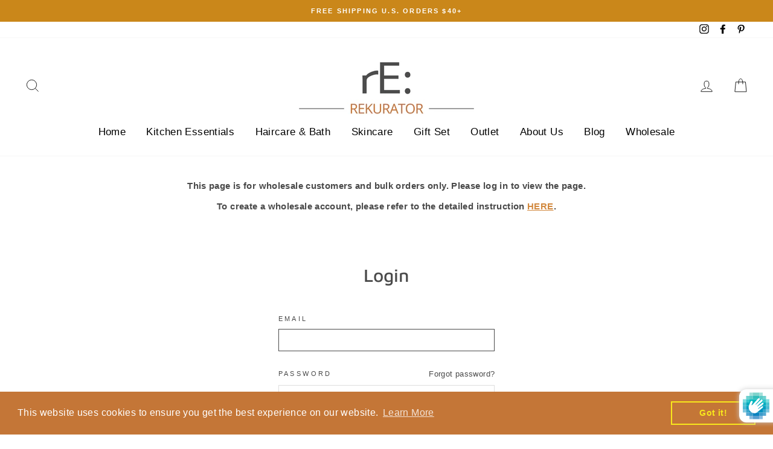

--- FILE ---
content_type: text/javascript
request_url: https://rekurator.com/cdn/shop/t/21/assets/sca.affiliate.refer-customer-data.js?v=12631562011640760381675968906
body_size: -167
content:
var SCAAFFCustomerReferSetting={program:{active:!1,shop:"save-for-earth.myshopify.com",incentive:{type:"percentage",value:"10.00",price_rule_id:0xf594db80a7,coupon:"UPPROMOTE_CUSTOMER_REFERRAL"},program:"NzU0MDg="},design:{refer_customer_button:{refer_button_text:"Refer & Earn",refer_background_color:"#f69a38",refer_text_color:"#ffffff",web_position:"right-bottom",mobile_position:"right-bottom"},refer_customer_invite:{popup_header:"Invite & Get 10% from friend's orders",popup_description:"Send your friends a 10% discount off their purchase. Once they make a purchase, you\u2019ll earn 10% for each order as well! This reward can be redeemed for coupons.",button_text_get_invite:"Get invite link",button_copy_invite:"Copy invite link",popup_background_color:"#f69a38",popup_text_color:"#ffffff"},refer_customer_incentive_popup:{shop_header:"You got 10% Off",shop_description:"Congrats! Your friend has gifted you a coupon. Coupon will be automatically applied at the checkout page.",shop_button_text:"Shop now",shop_background_color:"#f69a38",shop_text_color:"#ffffff"}}};
//# sourceMappingURL=/cdn/shop/t/21/assets/sca.affiliate.refer-customer-data.js.map?v=12631562011640760381675968906
